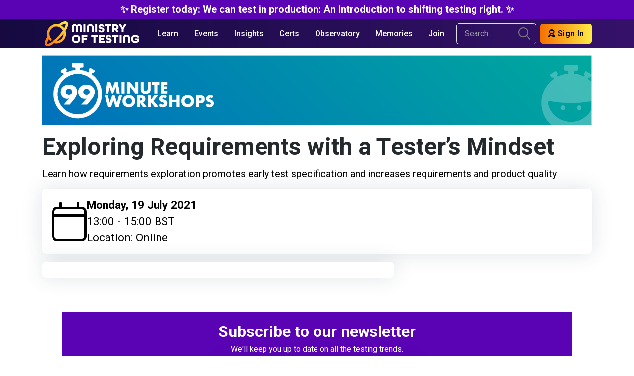

--- FILE ---
content_type: text/javascript
request_url: https://www.ministryoftesting.com/assets/controllers/card_expand_controller-e13965371c59c87a4cf2852e8ee2bbd1258b1f37aa6b2aae950d084b0696ef91.js
body_size: -615
content:
import{Controller}from"@hotwired/stimulus";export default class extends Controller{connect(){this.element.addEventListener("mouseout",()=>{this.element.querySelector(".line-clamp").style.setProperty("-webkit-line-clamp","3")}),this.element.addEventListener("mouseover",()=>{this.element.querySelector(".line-clamp").style.setProperty("-webkit-line-clamp","unset")})}}

--- FILE ---
content_type: text/javascript
request_url: https://www.ministryoftesting.com/assets/controllers/trix_controller-db38bf36c6df5ca8dd3d534002e2bbaf50c0a6509c441713f6e9b49519aca113.js
body_size: 76
content:
import{Controller}from"@hotwired/stimulus";export default class extends Controller{static values={disableLinks:Boolean};connect(){const t=document.querySelector("[data-trix-button-group=block-tools]");document.querySelector(".trix-admin")&&(t.insertAdjacentHTML("afterbegin",'<button type="button" class="trix-button" data-trix-action="x-horizontal-rule" title="Horizontal Rule" tabindex="-1">\u2501</button>'),document.addEventListener("trix-action-invoke",t=>{"x-horizontal-rule"==t.actionName&&this.hr(t)})),!0===this.disableLinksValue&&Trix.removeNode(this.linksButton),this.removeOriginalHeadingButton(),this.insertNewHeadingButton(),this.insertHeadingDialog(),Trix.config.blockAttributes.heading2={tagName:"h2",terminal:!0,breakOnReturn:!0,group:!1},Trix.config.blockAttributes.heading3={tagName:"h3",terminal:!0,breakOnReturn:!0,group:!1},Trix.config.blockAttributes.heading4={tagName:"h4",terminal:!0,breakOnReturn:!0,group:!1},Trix.config.blockAttributes.heading5={tagName:"h5",terminal:!0,breakOnReturn:!0,group:!1},Trix.config.blockAttributes.heading6={tagName:"h6",terminal:!0,breakOnReturn:!0,group:!1}}removeOriginalHeadingButton(){Trix.removeNode(this.originalHeadingButton)}insertNewHeadingButton(){this.buttonGroupBlockTools.insertAdjacentHTML("afterbegin",this.headingButtonTemplate)}insertHeadingDialog(){this.dialogsElement.insertAdjacentHTML("beforeend",this.dialogTemplate)}get buttonGroupBlockTools(){return this.toolbarElement.querySelector("[data-trix-button-group=block-tools]")}get dialogsElement(){return this.toolbarElement.querySelector("[data-trix-dialogs]")}get originalHeadingButton(){return this.toolbarElement.querySelector("[data-trix-attribute=heading1]")}get linksButton(){return this.toolbarElement.querySelector("[data-trix-attribute=href]")}get toolbarElement(){return document.getElementById("trix-toolbar-1")}get headingButtonTemplate(){return'<button type="button" class="trix-button trix-button--icon trix-button--icon-heading-1" data-trix-action="heading" title="Headings" tabindex="-1">Heading</button>'}get dialogTemplate(){return'\n      <div class="trix-dialog trix-dialog--heading" data-trix-dialog="heading" data-trix-dialog-attribute="heading">\n        <div class="trix-dialog__link-fields">\n          <div class="trix-button-group">\n            <button class="trix-button trix-button--dialog" data-trix-action="heading" data-trix-attribute="heading1">H1</button>\n            <button class="trix-button trix-button--dialog" data-trix-action="heading" data-trix-attribute="heading2">H2</button>\n            <button class="trix-button trix-button--dialog" data-trix-action="heading" data-trix-attribute="heading3">H3</button>\n            <button class="trix-button trix-button--dialog" data-trix-action="heading" data-trix-attribute="heading4">H4</button>\n            <button class="trix-button trix-button--dialog" data-trix-action="heading" data-trix-attribute="heading5">H5</button>\n            <button class="trix-button trix-button--dialog" data-trix-action="heading" data-trix-attribute="heading6">H6</button>\n          </div>\n        </div>\n      </div>\n    '}hr(t){const{editor:i}=t.target,e=new Trix.Attachment({content:"<hr>",contentType:"application/vnd.trix.horizontal-rule.html"});i.insertAttachment(e)}}

--- FILE ---
content_type: text/plain
request_url: https://cdn.getgist.com/widget/settings/project_zui7pcpe.txt
body_size: 3959
content:
{"live_forms":[],"project_details":{"project_settings":{"time_zone":"Europe/London","office_hours":[{"Monday":{"from":"09:00","to":"17:00"}},{"Tuesday":{"from":"09:00","to":"17:00"}},{"Wednesday":{"from":"09:00","to":"17:00"}},{"Thursday":{"from":"09:00","to":"17:00"}},{"Friday":{"from":"09:00","to":"17:00"}}],"default_welcome_text":"Welcome to Ministry of Testing . Let's chat â€” Start a new conversation below.","whitelist_domains":["ministryoftesting.com"],"company_name":"Ministry of Testing","project_name":"Ministry of Testing","avatar_url":"https://cdn.getgist.com/users_profiles/65337/medium/rosiesherry-bug.png?1749648150","message_reply_delay":"day","custom_reply_time":{"dynamic":{"hours":4.05,"reply_text":"reply_in_hours"}},"non_working_dates":[],"logo_url":"https://cdn.getgist.com/projects/16766/Favicon.png?1724856397","knowledge_base_enabled":true},"chat_setting":{"chat_appearance_color":"#298ee8","welcome_text":"Welcome to the MoTaverse, we're here to help.","chat_enabled":true,"greeting_text":"Hello!","background_type":"color","background_value":null,"background_texture":"1","custom_value":"rgba(82,11,141,1)","chat_for_leads":true,"chat_for_users":true,"changed_value":true,"team_intro_text":null,"custom_css":null,"get_email_text":"Please enter your email, so we know how to reach you.","chat_bubble_style":"chat-bubble-2","icon_background_type":"color","icon_background_value":null,"icon_custom_color":"rgba(0,0,0,1)","enable_chat_in_mobile":true,"gdpr_option":false,"gdpr_text":"I agree with terms and privacy policy.","qualification_text":"A few more details will help assign you to the right person:","qualification_settings":[{"name":"email","type":"text","description":"email of the person"}],"qualification_bot":[],"allow_incoming_attachments":true,"allow_outgoing_attachments":true,"email_follow_up":true,"chat_transcript":true,"font_color_value":"1","font_custom_color":null,"notification_sound":true,"flash_tab_message":true,"ask_for_email":"always","launcher_position":"right","right_spacing":25,"left_spacing":null,"bottom_spacing":25,"chat_enabled_on_web":true,"additional_languages_greeting_text":{},"additional_languages_welcome_text":{},"additional_languages_team_intro_text":{},"gdpr_opt_in_text":"Yes, I agree","gdpr_opt_out_text":"No, not now","capture_non_gist_forms":false,"bot_name":"MoTBoT","allow_magic_type":false,"additional_languages_get_email_text":{},"article_widget_enabled":true,"display_company_logo":true,"outgoing_notification_sound":false,"other_appearance_settings":{"background_image":false,"background_image_opacity":35},"ask_email_before_chat":false,"qualification_bot_enabled":true,"custom_chat_icon_url":"/custom_chat_icons/medium/missing.png","bot_icon_url":"https://cdn.getgist.com/projects/zui7pcpe/setting/bot_icon/1738938411-MoT_Thumbnail_Circle_Icon_Purple_Gradient.png?1738938411","special_notice_enabled":false,"special_notice_config":{},"gdpr_enabled":false,"path_conditions":[],"enabled_path_filter_operator":"OR","branding_enabled":false,"messenger_default_language":"en","messenger_path":{"enable_path_conditions":[{"value":"","condition":"is_all_pages"}],"disable_path_conditions":[]}},"default_settings":{"default_gradients":{"0":"linear-gradient(296deg, #f54654, #fd8966)","1":"linear-gradient(296deg, #2e4ae5, #5da9ff)","2":"linear-gradient(296deg, #7b75ed, #483baa)","3":"linear-gradient(326deg, #e7ff8e, #58ceb6)","4":"linear-gradient(219deg, #801f8d, #6f1b7a, #731c7f, #6a1a74 31%, #f0487f)","5":"linear-gradient(296deg, #1db8ab, #3eccce)"},"default_colors":{"0":"#fb8560","1":"#408bef","2":"#6d53dd","3":"#83e181","4":"#941093","5":"#3bc7ab"},"font_colors":{"0":"#000","1":"#fff"},"maximum_file_size":{"image":5,"file":20},"default_primary_color":"#f1703f","default_gradient":"linear-gradient(296deg, #f54654, #fd8966)"},"track_events":true,"live_view_enabled":true,"ping_interval":20,"active_agent_interval":600,"partner_code":null,"is_blocked":false,"project_name":"Ministry of Testing","support_bot_setting":{"support_bot_intro_messages":{},"enable_support_bot_intro_message":false,"support_bot_feedback":{"has_answered":{"buttons":{"helped":{},"talk_to_person":{"bot_id":null},"ask_another_question":{"bot_id":null}}},"has_not_answered":{"buttons":{"talk_to_person":{"bot_id":null},"ask_another_question":{"bot_id":null}}},"enable_support_bot_answered":true,"enable_support_bot_not_answered":false},"emma_details":{"trigger_option":"once"},"enable_support_bot":false},"ai_bot_setting":{"enable_ai_bot":false,"ai_bot_details":{}},"translated_keys":{"en":{"message_reply_delay":"Typically replies within a day","greeting_text":"Hello!","welcome_text":"Welcome to the MoTaverse, we're here to help.","team_intro_text":null,"get_email_text":"Please enter your email, so we know how to reach you.","special_notice_content":null}},"primary_language":"en","added_languages":[],"session_duration":1800000},"kb_setting":{"sub_domain":"ministryoftesting","custom_domain":"help.ministryoftesting.com","show_messenger":true,"domain":"ministryoftesting.com"},"triggered_chats":[{"id":14588,"name":"Goals Challenge","message":"\u003cp\u003eHi {{ contact.first_name }},\u003c/p\u003e\u003cp\u003eWe've been talking about and sharing goals, what do you think would happen if you \u003ca href=\"https://www.ministryoftesting.com/collections/goals-for-2026\" target=\"_blank\" rel=\"nofollow noopener noreferrer\"\u003ejoined in on our goals challenge\u003c/a\u003e?\u003c/p\u003e","triggered_chat_secret":"70336523","priority":20,"triggered_user_secret":"hpq26dr7","display_conditions":[{"criteria":[{"key":"current_url_path","unit":null,"condition":"is_any_page","conditions":[{"label":"is any page","value":"is_any_page"},{"label":"is the homepage","value":"is_homepage"},{"label":"is not the homepage","value":"is_not_homepage"},{"label":"is exactly","value":"equals"},{"label":"is not exactly","value":"not_equals"},{"label":"contains","value":"contains"},{"label":"does not contain","value":"not_contains"},{"label":"starts with","value":"starts_with"},{"label":"does not starts with","value":"does_not_starts_with"},{"label":"ends with","value":"ends_with"},{"label":"does not ends with","value":"does_not_ends_with"},{"label":"matches the pattern","value":"matches_the_pattern"}],"selectedType":"url"}],"criteria_operator":"AND"},{"criteria":[{"key":"time_on_page","unit":"secs","value":3,"condition":"greater_than","conditions":[{"label":"is greater than","value":"greater_than"},{"label":"is less than","value":"less_than"},{"label":"is equal to","value":"equals"},{"label":"is less than or equal to","value":"less_or_equal"},{"label":"is greater than or equal to","value":"greater_or_equal"}],"selectedType":"number"}]}],"message_type":"on_going_chat","template":"chat_prompt_v2","delivery_time_details":{"anytime":true},"delivery_days":[0,1,2,3,4,5,6],"reply_type":"text","reaction_set":[{"index":0,"unicode_emoticon":"ðŸ¤"},{"index":1,"unicode_emoticon":"ðŸ˜´"},{"index":2,"unicode_emoticon":"ðŸ‘Ž"},{"index":3,"unicode_emoticon":"ðŸ¤£"}],"from_contact_owner":false}],"instant_live_bots":[{"id":2292,"enable_bots_on_office_hours":false,"convertfox_link_text":null,"enable_convertfox_link":false,"enable_bots_on_non_office_hours":false,"priority":5,"display_conditions":[{"criteria":[{"key":"current_url","value":"https://www.ministryoftesting.com/dojo/series/the","condition":"contains"}],"criteria_operator":"AND"},{"criteria":[{"key":"user_type","value":["visitor"],"condition":"equals"},{"key":"user_type","value":["lead"],"condition":"equals"}]}],"greetings":{"id":11554,"messages":["\u003cp\u003e\u003ca href=\"https://www.ministryoftesting.com/signin\"\u003eSign in\u003c/a\u003e and watch a Testing Ask Me Anything, Masterclass or TestBash talk. Â Â \u003c/p\u003e\u003cp\u003e\u003cbr\u003e\u003c/p\u003e\u003cp\u003e\u003cbr\u003e\u003c/p\u003e"],"choices":[],"enable_open_response":false},"had_reply_component":false},{"id":2723,"enable_bots_on_office_hours":false,"convertfox_link_text":"team-admin-contact","enable_convertfox_link":true,"enable_bots_on_non_office_hours":false,"priority":7,"display_conditions":[{"criteria":[{"key":"current_url","value":"/team","condition":"starts_with"}]}],"greetings":{"id":15010,"messages":["\u003cp\u003eHi,\u003c/p\u003e\u003cp\u003eHow can we help you with your team account?\u003c/p\u003e"],"choices":[{"choice_id":"2723-f6275cda-20da-46b2-b2f1-b4855ff31779-1607117478542","choice_text":"I'd like to purchase more licenses"},{"choice_id":"2723-3506f745-54d2-43d6-b87b-e634c911fd23-1607117453877","choice_text":"I'd like to cancel our account"},{"choice_id":"2723-dcad42af-4546-48cc-8a62-2fb1ed20d0fb-1607117579139","choice_text":"I'd like to discuss billing"},{"choice_id":"2723-97fc77af-0d5e-439a-99e1-e08381338673-1607117730671","choice_text":"I'd like to discuss something else"}],"enable_open_response":false},"had_reply_component":false},{"id":3097,"enable_bots_on_office_hours":false,"convertfox_link_text":"go-pro-team","enable_convertfox_link":true,"enable_bots_on_non_office_hours":false,"priority":9,"display_conditions":[{"criteria":[{"key":"current_url_path","value":"/membership#team","condition":"equals"}],"criteria_operator":"AND"}],"greetings":{"id":17407,"messages":["\u003cp\u003eThanks for expressing interest in Pro Teams and Enterprise. \u003cstrong\u003ePlease click on me\u003c/strong\u003e to learn more. I'm happy to help out :)\u003c/p\u003e"],"choices":[],"enable_open_response":false},"had_reply_component":false},{"id":6366,"enable_bots_on_office_hours":false,"convertfox_link_text":"pro_company_request","enable_convertfox_link":true,"enable_bots_on_non_office_hours":false,"priority":19,"display_conditions":[],"greetings":{"id":41892,"messages":["\u003cp\u003eThanks for your enquiry.\u003c/p\u003e"],"choices":[{"choice_id":"6366-b6eb1e1a-4869-4d34-bf19-0d45977b87db-1684753521156","choice_text":"Enter Details"}],"enable_open_response":false},"had_reply_component":false},{"id":6800,"enable_bots_on_office_hours":false,"convertfox_link_text":null,"enable_convertfox_link":false,"enable_bots_on_non_office_hours":false,"priority":20,"display_conditions":[],"greetings":{"id":45113,"messages":["\u003cp\u003ePlease tell us what the problem is with this content at {{ contact.last_page_seen }}\u003c/p\u003e"],"choices":[{"choice_id":"6800-4e2d47de-6f5c-4486-b563-653f46590989-1693475932782","choice_text":"Video / Audio is not playing"},{"choice_id":"6800-f9158051-02a1-497f-b7ef-5057176a5472-1693475943449","choice_text":"Broken link"},{"choice_id":"6800-fe6fdd4f-154f-4720-b6be-e199481af8d4-1693475955269","choice_text":"Inappropriate language"},{"choice_id":"6800-10378027-b942-4d18-bff0-a5a0cad26888-1693475981909","choice_text":"Other"}],"enable_open_response":false},"had_reply_component":false}],"new_conversation_live_bots":[],"on_going_announcements":[],"surveys":[{"id":640,"display_conditions":[],"secret_key":"xud608kuf7","frequency_details":{"type":"once"}},{"id":211,"display_conditions":[],"secret_key":"odvy03vmwv","frequency_details":{"type":"once"}},{"id":540,"display_conditions":[],"secret_key":"wny2f5wwo6","frequency_details":{"type":"once"}}],"messenger_app_preference":{"contact_apps":[{"id":"conversation","display_conditions":[{"criteria":[{"key":"current_url_path","condition":"is_any_page"}],"criteria_operator":"AND"}]},{"id":"article","display_conditions":[{"criteria":[{"key":"current_url_path","condition":"is_any_page"}],"criteria_operator":"AND"}]}],"site_visitor_apps":[{"id":"conversation","display_conditions":[{"criteria":[{"key":"current_url_path","condition":"is_any_page"}],"criteria_operator":"AND"}]},{"id":"article","display_conditions":[{"criteria":[{"key":"current_url_path","condition":"is_any_page"}],"criteria_operator":"AND"}]}]},"messenger_tabs_data":{"contacts":[{"key":"home","isEnabled":true},{"key":"news","isEnabled":false},{"key":"messages","isEnabled":false},{"key":"help","isEnabled":false}],"visitors":[{"key":"home","isEnabled":true},{"key":"news","isEnabled":false},{"key":"messages","isEnabled":false},{"key":"help","isEnabled":false}]},"messenger_defaults":null,"tours":[],"news_center_settings":[],"news_centers_data":[],"tooltips":[]}

--- FILE ---
content_type: text/javascript
request_url: https://www.ministryoftesting.com/assets/application-3eb9f3a9cd16e5e6d8419be0b715afb2cf0585d22ecb1a3681cb933a5d442052.js
body_size: -169
content:
import"controllers";import{Turbo}from"@hotwired/turbo-rails";if(Turbo.session.drive=!1,void 0!==Turbo.StreamActions.reload)throw new Error("Turbo implements reload method");Turbo.StreamActions.reload=function(){document.querySelectorAll(`turbo-frame#${this.target}`).forEach(r=>{r.src?r.reload():r.dataset.src&&(r.src=r.dataset.src)})};import"chartkick";import"Chart.bundle";import LocalTime from"local-time";LocalTime.start();import*as ActiveStorage from"@rails/activestorage";ActiveStorage.start();